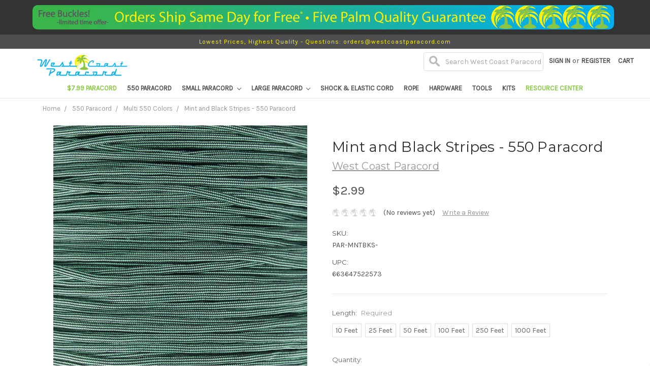

--- FILE ---
content_type: text/html; charset=utf-8
request_url: https://www.google.com/recaptcha/api2/anchor?ar=1&k=6LcjX0sbAAAAACp92-MNpx66FT4pbIWh-FTDmkkz&co=aHR0cHM6Ly93d3cud2VzdGNvYXN0cGFyYWNvcmQuY29tOjQ0Mw..&hl=en&v=PoyoqOPhxBO7pBk68S4YbpHZ&size=normal&anchor-ms=20000&execute-ms=30000&cb=csbxhpk5t2a1
body_size: 49602
content:
<!DOCTYPE HTML><html dir="ltr" lang="en"><head><meta http-equiv="Content-Type" content="text/html; charset=UTF-8">
<meta http-equiv="X-UA-Compatible" content="IE=edge">
<title>reCAPTCHA</title>
<style type="text/css">
/* cyrillic-ext */
@font-face {
  font-family: 'Roboto';
  font-style: normal;
  font-weight: 400;
  font-stretch: 100%;
  src: url(//fonts.gstatic.com/s/roboto/v48/KFO7CnqEu92Fr1ME7kSn66aGLdTylUAMa3GUBHMdazTgWw.woff2) format('woff2');
  unicode-range: U+0460-052F, U+1C80-1C8A, U+20B4, U+2DE0-2DFF, U+A640-A69F, U+FE2E-FE2F;
}
/* cyrillic */
@font-face {
  font-family: 'Roboto';
  font-style: normal;
  font-weight: 400;
  font-stretch: 100%;
  src: url(//fonts.gstatic.com/s/roboto/v48/KFO7CnqEu92Fr1ME7kSn66aGLdTylUAMa3iUBHMdazTgWw.woff2) format('woff2');
  unicode-range: U+0301, U+0400-045F, U+0490-0491, U+04B0-04B1, U+2116;
}
/* greek-ext */
@font-face {
  font-family: 'Roboto';
  font-style: normal;
  font-weight: 400;
  font-stretch: 100%;
  src: url(//fonts.gstatic.com/s/roboto/v48/KFO7CnqEu92Fr1ME7kSn66aGLdTylUAMa3CUBHMdazTgWw.woff2) format('woff2');
  unicode-range: U+1F00-1FFF;
}
/* greek */
@font-face {
  font-family: 'Roboto';
  font-style: normal;
  font-weight: 400;
  font-stretch: 100%;
  src: url(//fonts.gstatic.com/s/roboto/v48/KFO7CnqEu92Fr1ME7kSn66aGLdTylUAMa3-UBHMdazTgWw.woff2) format('woff2');
  unicode-range: U+0370-0377, U+037A-037F, U+0384-038A, U+038C, U+038E-03A1, U+03A3-03FF;
}
/* math */
@font-face {
  font-family: 'Roboto';
  font-style: normal;
  font-weight: 400;
  font-stretch: 100%;
  src: url(//fonts.gstatic.com/s/roboto/v48/KFO7CnqEu92Fr1ME7kSn66aGLdTylUAMawCUBHMdazTgWw.woff2) format('woff2');
  unicode-range: U+0302-0303, U+0305, U+0307-0308, U+0310, U+0312, U+0315, U+031A, U+0326-0327, U+032C, U+032F-0330, U+0332-0333, U+0338, U+033A, U+0346, U+034D, U+0391-03A1, U+03A3-03A9, U+03B1-03C9, U+03D1, U+03D5-03D6, U+03F0-03F1, U+03F4-03F5, U+2016-2017, U+2034-2038, U+203C, U+2040, U+2043, U+2047, U+2050, U+2057, U+205F, U+2070-2071, U+2074-208E, U+2090-209C, U+20D0-20DC, U+20E1, U+20E5-20EF, U+2100-2112, U+2114-2115, U+2117-2121, U+2123-214F, U+2190, U+2192, U+2194-21AE, U+21B0-21E5, U+21F1-21F2, U+21F4-2211, U+2213-2214, U+2216-22FF, U+2308-230B, U+2310, U+2319, U+231C-2321, U+2336-237A, U+237C, U+2395, U+239B-23B7, U+23D0, U+23DC-23E1, U+2474-2475, U+25AF, U+25B3, U+25B7, U+25BD, U+25C1, U+25CA, U+25CC, U+25FB, U+266D-266F, U+27C0-27FF, U+2900-2AFF, U+2B0E-2B11, U+2B30-2B4C, U+2BFE, U+3030, U+FF5B, U+FF5D, U+1D400-1D7FF, U+1EE00-1EEFF;
}
/* symbols */
@font-face {
  font-family: 'Roboto';
  font-style: normal;
  font-weight: 400;
  font-stretch: 100%;
  src: url(//fonts.gstatic.com/s/roboto/v48/KFO7CnqEu92Fr1ME7kSn66aGLdTylUAMaxKUBHMdazTgWw.woff2) format('woff2');
  unicode-range: U+0001-000C, U+000E-001F, U+007F-009F, U+20DD-20E0, U+20E2-20E4, U+2150-218F, U+2190, U+2192, U+2194-2199, U+21AF, U+21E6-21F0, U+21F3, U+2218-2219, U+2299, U+22C4-22C6, U+2300-243F, U+2440-244A, U+2460-24FF, U+25A0-27BF, U+2800-28FF, U+2921-2922, U+2981, U+29BF, U+29EB, U+2B00-2BFF, U+4DC0-4DFF, U+FFF9-FFFB, U+10140-1018E, U+10190-1019C, U+101A0, U+101D0-101FD, U+102E0-102FB, U+10E60-10E7E, U+1D2C0-1D2D3, U+1D2E0-1D37F, U+1F000-1F0FF, U+1F100-1F1AD, U+1F1E6-1F1FF, U+1F30D-1F30F, U+1F315, U+1F31C, U+1F31E, U+1F320-1F32C, U+1F336, U+1F378, U+1F37D, U+1F382, U+1F393-1F39F, U+1F3A7-1F3A8, U+1F3AC-1F3AF, U+1F3C2, U+1F3C4-1F3C6, U+1F3CA-1F3CE, U+1F3D4-1F3E0, U+1F3ED, U+1F3F1-1F3F3, U+1F3F5-1F3F7, U+1F408, U+1F415, U+1F41F, U+1F426, U+1F43F, U+1F441-1F442, U+1F444, U+1F446-1F449, U+1F44C-1F44E, U+1F453, U+1F46A, U+1F47D, U+1F4A3, U+1F4B0, U+1F4B3, U+1F4B9, U+1F4BB, U+1F4BF, U+1F4C8-1F4CB, U+1F4D6, U+1F4DA, U+1F4DF, U+1F4E3-1F4E6, U+1F4EA-1F4ED, U+1F4F7, U+1F4F9-1F4FB, U+1F4FD-1F4FE, U+1F503, U+1F507-1F50B, U+1F50D, U+1F512-1F513, U+1F53E-1F54A, U+1F54F-1F5FA, U+1F610, U+1F650-1F67F, U+1F687, U+1F68D, U+1F691, U+1F694, U+1F698, U+1F6AD, U+1F6B2, U+1F6B9-1F6BA, U+1F6BC, U+1F6C6-1F6CF, U+1F6D3-1F6D7, U+1F6E0-1F6EA, U+1F6F0-1F6F3, U+1F6F7-1F6FC, U+1F700-1F7FF, U+1F800-1F80B, U+1F810-1F847, U+1F850-1F859, U+1F860-1F887, U+1F890-1F8AD, U+1F8B0-1F8BB, U+1F8C0-1F8C1, U+1F900-1F90B, U+1F93B, U+1F946, U+1F984, U+1F996, U+1F9E9, U+1FA00-1FA6F, U+1FA70-1FA7C, U+1FA80-1FA89, U+1FA8F-1FAC6, U+1FACE-1FADC, U+1FADF-1FAE9, U+1FAF0-1FAF8, U+1FB00-1FBFF;
}
/* vietnamese */
@font-face {
  font-family: 'Roboto';
  font-style: normal;
  font-weight: 400;
  font-stretch: 100%;
  src: url(//fonts.gstatic.com/s/roboto/v48/KFO7CnqEu92Fr1ME7kSn66aGLdTylUAMa3OUBHMdazTgWw.woff2) format('woff2');
  unicode-range: U+0102-0103, U+0110-0111, U+0128-0129, U+0168-0169, U+01A0-01A1, U+01AF-01B0, U+0300-0301, U+0303-0304, U+0308-0309, U+0323, U+0329, U+1EA0-1EF9, U+20AB;
}
/* latin-ext */
@font-face {
  font-family: 'Roboto';
  font-style: normal;
  font-weight: 400;
  font-stretch: 100%;
  src: url(//fonts.gstatic.com/s/roboto/v48/KFO7CnqEu92Fr1ME7kSn66aGLdTylUAMa3KUBHMdazTgWw.woff2) format('woff2');
  unicode-range: U+0100-02BA, U+02BD-02C5, U+02C7-02CC, U+02CE-02D7, U+02DD-02FF, U+0304, U+0308, U+0329, U+1D00-1DBF, U+1E00-1E9F, U+1EF2-1EFF, U+2020, U+20A0-20AB, U+20AD-20C0, U+2113, U+2C60-2C7F, U+A720-A7FF;
}
/* latin */
@font-face {
  font-family: 'Roboto';
  font-style: normal;
  font-weight: 400;
  font-stretch: 100%;
  src: url(//fonts.gstatic.com/s/roboto/v48/KFO7CnqEu92Fr1ME7kSn66aGLdTylUAMa3yUBHMdazQ.woff2) format('woff2');
  unicode-range: U+0000-00FF, U+0131, U+0152-0153, U+02BB-02BC, U+02C6, U+02DA, U+02DC, U+0304, U+0308, U+0329, U+2000-206F, U+20AC, U+2122, U+2191, U+2193, U+2212, U+2215, U+FEFF, U+FFFD;
}
/* cyrillic-ext */
@font-face {
  font-family: 'Roboto';
  font-style: normal;
  font-weight: 500;
  font-stretch: 100%;
  src: url(//fonts.gstatic.com/s/roboto/v48/KFO7CnqEu92Fr1ME7kSn66aGLdTylUAMa3GUBHMdazTgWw.woff2) format('woff2');
  unicode-range: U+0460-052F, U+1C80-1C8A, U+20B4, U+2DE0-2DFF, U+A640-A69F, U+FE2E-FE2F;
}
/* cyrillic */
@font-face {
  font-family: 'Roboto';
  font-style: normal;
  font-weight: 500;
  font-stretch: 100%;
  src: url(//fonts.gstatic.com/s/roboto/v48/KFO7CnqEu92Fr1ME7kSn66aGLdTylUAMa3iUBHMdazTgWw.woff2) format('woff2');
  unicode-range: U+0301, U+0400-045F, U+0490-0491, U+04B0-04B1, U+2116;
}
/* greek-ext */
@font-face {
  font-family: 'Roboto';
  font-style: normal;
  font-weight: 500;
  font-stretch: 100%;
  src: url(//fonts.gstatic.com/s/roboto/v48/KFO7CnqEu92Fr1ME7kSn66aGLdTylUAMa3CUBHMdazTgWw.woff2) format('woff2');
  unicode-range: U+1F00-1FFF;
}
/* greek */
@font-face {
  font-family: 'Roboto';
  font-style: normal;
  font-weight: 500;
  font-stretch: 100%;
  src: url(//fonts.gstatic.com/s/roboto/v48/KFO7CnqEu92Fr1ME7kSn66aGLdTylUAMa3-UBHMdazTgWw.woff2) format('woff2');
  unicode-range: U+0370-0377, U+037A-037F, U+0384-038A, U+038C, U+038E-03A1, U+03A3-03FF;
}
/* math */
@font-face {
  font-family: 'Roboto';
  font-style: normal;
  font-weight: 500;
  font-stretch: 100%;
  src: url(//fonts.gstatic.com/s/roboto/v48/KFO7CnqEu92Fr1ME7kSn66aGLdTylUAMawCUBHMdazTgWw.woff2) format('woff2');
  unicode-range: U+0302-0303, U+0305, U+0307-0308, U+0310, U+0312, U+0315, U+031A, U+0326-0327, U+032C, U+032F-0330, U+0332-0333, U+0338, U+033A, U+0346, U+034D, U+0391-03A1, U+03A3-03A9, U+03B1-03C9, U+03D1, U+03D5-03D6, U+03F0-03F1, U+03F4-03F5, U+2016-2017, U+2034-2038, U+203C, U+2040, U+2043, U+2047, U+2050, U+2057, U+205F, U+2070-2071, U+2074-208E, U+2090-209C, U+20D0-20DC, U+20E1, U+20E5-20EF, U+2100-2112, U+2114-2115, U+2117-2121, U+2123-214F, U+2190, U+2192, U+2194-21AE, U+21B0-21E5, U+21F1-21F2, U+21F4-2211, U+2213-2214, U+2216-22FF, U+2308-230B, U+2310, U+2319, U+231C-2321, U+2336-237A, U+237C, U+2395, U+239B-23B7, U+23D0, U+23DC-23E1, U+2474-2475, U+25AF, U+25B3, U+25B7, U+25BD, U+25C1, U+25CA, U+25CC, U+25FB, U+266D-266F, U+27C0-27FF, U+2900-2AFF, U+2B0E-2B11, U+2B30-2B4C, U+2BFE, U+3030, U+FF5B, U+FF5D, U+1D400-1D7FF, U+1EE00-1EEFF;
}
/* symbols */
@font-face {
  font-family: 'Roboto';
  font-style: normal;
  font-weight: 500;
  font-stretch: 100%;
  src: url(//fonts.gstatic.com/s/roboto/v48/KFO7CnqEu92Fr1ME7kSn66aGLdTylUAMaxKUBHMdazTgWw.woff2) format('woff2');
  unicode-range: U+0001-000C, U+000E-001F, U+007F-009F, U+20DD-20E0, U+20E2-20E4, U+2150-218F, U+2190, U+2192, U+2194-2199, U+21AF, U+21E6-21F0, U+21F3, U+2218-2219, U+2299, U+22C4-22C6, U+2300-243F, U+2440-244A, U+2460-24FF, U+25A0-27BF, U+2800-28FF, U+2921-2922, U+2981, U+29BF, U+29EB, U+2B00-2BFF, U+4DC0-4DFF, U+FFF9-FFFB, U+10140-1018E, U+10190-1019C, U+101A0, U+101D0-101FD, U+102E0-102FB, U+10E60-10E7E, U+1D2C0-1D2D3, U+1D2E0-1D37F, U+1F000-1F0FF, U+1F100-1F1AD, U+1F1E6-1F1FF, U+1F30D-1F30F, U+1F315, U+1F31C, U+1F31E, U+1F320-1F32C, U+1F336, U+1F378, U+1F37D, U+1F382, U+1F393-1F39F, U+1F3A7-1F3A8, U+1F3AC-1F3AF, U+1F3C2, U+1F3C4-1F3C6, U+1F3CA-1F3CE, U+1F3D4-1F3E0, U+1F3ED, U+1F3F1-1F3F3, U+1F3F5-1F3F7, U+1F408, U+1F415, U+1F41F, U+1F426, U+1F43F, U+1F441-1F442, U+1F444, U+1F446-1F449, U+1F44C-1F44E, U+1F453, U+1F46A, U+1F47D, U+1F4A3, U+1F4B0, U+1F4B3, U+1F4B9, U+1F4BB, U+1F4BF, U+1F4C8-1F4CB, U+1F4D6, U+1F4DA, U+1F4DF, U+1F4E3-1F4E6, U+1F4EA-1F4ED, U+1F4F7, U+1F4F9-1F4FB, U+1F4FD-1F4FE, U+1F503, U+1F507-1F50B, U+1F50D, U+1F512-1F513, U+1F53E-1F54A, U+1F54F-1F5FA, U+1F610, U+1F650-1F67F, U+1F687, U+1F68D, U+1F691, U+1F694, U+1F698, U+1F6AD, U+1F6B2, U+1F6B9-1F6BA, U+1F6BC, U+1F6C6-1F6CF, U+1F6D3-1F6D7, U+1F6E0-1F6EA, U+1F6F0-1F6F3, U+1F6F7-1F6FC, U+1F700-1F7FF, U+1F800-1F80B, U+1F810-1F847, U+1F850-1F859, U+1F860-1F887, U+1F890-1F8AD, U+1F8B0-1F8BB, U+1F8C0-1F8C1, U+1F900-1F90B, U+1F93B, U+1F946, U+1F984, U+1F996, U+1F9E9, U+1FA00-1FA6F, U+1FA70-1FA7C, U+1FA80-1FA89, U+1FA8F-1FAC6, U+1FACE-1FADC, U+1FADF-1FAE9, U+1FAF0-1FAF8, U+1FB00-1FBFF;
}
/* vietnamese */
@font-face {
  font-family: 'Roboto';
  font-style: normal;
  font-weight: 500;
  font-stretch: 100%;
  src: url(//fonts.gstatic.com/s/roboto/v48/KFO7CnqEu92Fr1ME7kSn66aGLdTylUAMa3OUBHMdazTgWw.woff2) format('woff2');
  unicode-range: U+0102-0103, U+0110-0111, U+0128-0129, U+0168-0169, U+01A0-01A1, U+01AF-01B0, U+0300-0301, U+0303-0304, U+0308-0309, U+0323, U+0329, U+1EA0-1EF9, U+20AB;
}
/* latin-ext */
@font-face {
  font-family: 'Roboto';
  font-style: normal;
  font-weight: 500;
  font-stretch: 100%;
  src: url(//fonts.gstatic.com/s/roboto/v48/KFO7CnqEu92Fr1ME7kSn66aGLdTylUAMa3KUBHMdazTgWw.woff2) format('woff2');
  unicode-range: U+0100-02BA, U+02BD-02C5, U+02C7-02CC, U+02CE-02D7, U+02DD-02FF, U+0304, U+0308, U+0329, U+1D00-1DBF, U+1E00-1E9F, U+1EF2-1EFF, U+2020, U+20A0-20AB, U+20AD-20C0, U+2113, U+2C60-2C7F, U+A720-A7FF;
}
/* latin */
@font-face {
  font-family: 'Roboto';
  font-style: normal;
  font-weight: 500;
  font-stretch: 100%;
  src: url(//fonts.gstatic.com/s/roboto/v48/KFO7CnqEu92Fr1ME7kSn66aGLdTylUAMa3yUBHMdazQ.woff2) format('woff2');
  unicode-range: U+0000-00FF, U+0131, U+0152-0153, U+02BB-02BC, U+02C6, U+02DA, U+02DC, U+0304, U+0308, U+0329, U+2000-206F, U+20AC, U+2122, U+2191, U+2193, U+2212, U+2215, U+FEFF, U+FFFD;
}
/* cyrillic-ext */
@font-face {
  font-family: 'Roboto';
  font-style: normal;
  font-weight: 900;
  font-stretch: 100%;
  src: url(//fonts.gstatic.com/s/roboto/v48/KFO7CnqEu92Fr1ME7kSn66aGLdTylUAMa3GUBHMdazTgWw.woff2) format('woff2');
  unicode-range: U+0460-052F, U+1C80-1C8A, U+20B4, U+2DE0-2DFF, U+A640-A69F, U+FE2E-FE2F;
}
/* cyrillic */
@font-face {
  font-family: 'Roboto';
  font-style: normal;
  font-weight: 900;
  font-stretch: 100%;
  src: url(//fonts.gstatic.com/s/roboto/v48/KFO7CnqEu92Fr1ME7kSn66aGLdTylUAMa3iUBHMdazTgWw.woff2) format('woff2');
  unicode-range: U+0301, U+0400-045F, U+0490-0491, U+04B0-04B1, U+2116;
}
/* greek-ext */
@font-face {
  font-family: 'Roboto';
  font-style: normal;
  font-weight: 900;
  font-stretch: 100%;
  src: url(//fonts.gstatic.com/s/roboto/v48/KFO7CnqEu92Fr1ME7kSn66aGLdTylUAMa3CUBHMdazTgWw.woff2) format('woff2');
  unicode-range: U+1F00-1FFF;
}
/* greek */
@font-face {
  font-family: 'Roboto';
  font-style: normal;
  font-weight: 900;
  font-stretch: 100%;
  src: url(//fonts.gstatic.com/s/roboto/v48/KFO7CnqEu92Fr1ME7kSn66aGLdTylUAMa3-UBHMdazTgWw.woff2) format('woff2');
  unicode-range: U+0370-0377, U+037A-037F, U+0384-038A, U+038C, U+038E-03A1, U+03A3-03FF;
}
/* math */
@font-face {
  font-family: 'Roboto';
  font-style: normal;
  font-weight: 900;
  font-stretch: 100%;
  src: url(//fonts.gstatic.com/s/roboto/v48/KFO7CnqEu92Fr1ME7kSn66aGLdTylUAMawCUBHMdazTgWw.woff2) format('woff2');
  unicode-range: U+0302-0303, U+0305, U+0307-0308, U+0310, U+0312, U+0315, U+031A, U+0326-0327, U+032C, U+032F-0330, U+0332-0333, U+0338, U+033A, U+0346, U+034D, U+0391-03A1, U+03A3-03A9, U+03B1-03C9, U+03D1, U+03D5-03D6, U+03F0-03F1, U+03F4-03F5, U+2016-2017, U+2034-2038, U+203C, U+2040, U+2043, U+2047, U+2050, U+2057, U+205F, U+2070-2071, U+2074-208E, U+2090-209C, U+20D0-20DC, U+20E1, U+20E5-20EF, U+2100-2112, U+2114-2115, U+2117-2121, U+2123-214F, U+2190, U+2192, U+2194-21AE, U+21B0-21E5, U+21F1-21F2, U+21F4-2211, U+2213-2214, U+2216-22FF, U+2308-230B, U+2310, U+2319, U+231C-2321, U+2336-237A, U+237C, U+2395, U+239B-23B7, U+23D0, U+23DC-23E1, U+2474-2475, U+25AF, U+25B3, U+25B7, U+25BD, U+25C1, U+25CA, U+25CC, U+25FB, U+266D-266F, U+27C0-27FF, U+2900-2AFF, U+2B0E-2B11, U+2B30-2B4C, U+2BFE, U+3030, U+FF5B, U+FF5D, U+1D400-1D7FF, U+1EE00-1EEFF;
}
/* symbols */
@font-face {
  font-family: 'Roboto';
  font-style: normal;
  font-weight: 900;
  font-stretch: 100%;
  src: url(//fonts.gstatic.com/s/roboto/v48/KFO7CnqEu92Fr1ME7kSn66aGLdTylUAMaxKUBHMdazTgWw.woff2) format('woff2');
  unicode-range: U+0001-000C, U+000E-001F, U+007F-009F, U+20DD-20E0, U+20E2-20E4, U+2150-218F, U+2190, U+2192, U+2194-2199, U+21AF, U+21E6-21F0, U+21F3, U+2218-2219, U+2299, U+22C4-22C6, U+2300-243F, U+2440-244A, U+2460-24FF, U+25A0-27BF, U+2800-28FF, U+2921-2922, U+2981, U+29BF, U+29EB, U+2B00-2BFF, U+4DC0-4DFF, U+FFF9-FFFB, U+10140-1018E, U+10190-1019C, U+101A0, U+101D0-101FD, U+102E0-102FB, U+10E60-10E7E, U+1D2C0-1D2D3, U+1D2E0-1D37F, U+1F000-1F0FF, U+1F100-1F1AD, U+1F1E6-1F1FF, U+1F30D-1F30F, U+1F315, U+1F31C, U+1F31E, U+1F320-1F32C, U+1F336, U+1F378, U+1F37D, U+1F382, U+1F393-1F39F, U+1F3A7-1F3A8, U+1F3AC-1F3AF, U+1F3C2, U+1F3C4-1F3C6, U+1F3CA-1F3CE, U+1F3D4-1F3E0, U+1F3ED, U+1F3F1-1F3F3, U+1F3F5-1F3F7, U+1F408, U+1F415, U+1F41F, U+1F426, U+1F43F, U+1F441-1F442, U+1F444, U+1F446-1F449, U+1F44C-1F44E, U+1F453, U+1F46A, U+1F47D, U+1F4A3, U+1F4B0, U+1F4B3, U+1F4B9, U+1F4BB, U+1F4BF, U+1F4C8-1F4CB, U+1F4D6, U+1F4DA, U+1F4DF, U+1F4E3-1F4E6, U+1F4EA-1F4ED, U+1F4F7, U+1F4F9-1F4FB, U+1F4FD-1F4FE, U+1F503, U+1F507-1F50B, U+1F50D, U+1F512-1F513, U+1F53E-1F54A, U+1F54F-1F5FA, U+1F610, U+1F650-1F67F, U+1F687, U+1F68D, U+1F691, U+1F694, U+1F698, U+1F6AD, U+1F6B2, U+1F6B9-1F6BA, U+1F6BC, U+1F6C6-1F6CF, U+1F6D3-1F6D7, U+1F6E0-1F6EA, U+1F6F0-1F6F3, U+1F6F7-1F6FC, U+1F700-1F7FF, U+1F800-1F80B, U+1F810-1F847, U+1F850-1F859, U+1F860-1F887, U+1F890-1F8AD, U+1F8B0-1F8BB, U+1F8C0-1F8C1, U+1F900-1F90B, U+1F93B, U+1F946, U+1F984, U+1F996, U+1F9E9, U+1FA00-1FA6F, U+1FA70-1FA7C, U+1FA80-1FA89, U+1FA8F-1FAC6, U+1FACE-1FADC, U+1FADF-1FAE9, U+1FAF0-1FAF8, U+1FB00-1FBFF;
}
/* vietnamese */
@font-face {
  font-family: 'Roboto';
  font-style: normal;
  font-weight: 900;
  font-stretch: 100%;
  src: url(//fonts.gstatic.com/s/roboto/v48/KFO7CnqEu92Fr1ME7kSn66aGLdTylUAMa3OUBHMdazTgWw.woff2) format('woff2');
  unicode-range: U+0102-0103, U+0110-0111, U+0128-0129, U+0168-0169, U+01A0-01A1, U+01AF-01B0, U+0300-0301, U+0303-0304, U+0308-0309, U+0323, U+0329, U+1EA0-1EF9, U+20AB;
}
/* latin-ext */
@font-face {
  font-family: 'Roboto';
  font-style: normal;
  font-weight: 900;
  font-stretch: 100%;
  src: url(//fonts.gstatic.com/s/roboto/v48/KFO7CnqEu92Fr1ME7kSn66aGLdTylUAMa3KUBHMdazTgWw.woff2) format('woff2');
  unicode-range: U+0100-02BA, U+02BD-02C5, U+02C7-02CC, U+02CE-02D7, U+02DD-02FF, U+0304, U+0308, U+0329, U+1D00-1DBF, U+1E00-1E9F, U+1EF2-1EFF, U+2020, U+20A0-20AB, U+20AD-20C0, U+2113, U+2C60-2C7F, U+A720-A7FF;
}
/* latin */
@font-face {
  font-family: 'Roboto';
  font-style: normal;
  font-weight: 900;
  font-stretch: 100%;
  src: url(//fonts.gstatic.com/s/roboto/v48/KFO7CnqEu92Fr1ME7kSn66aGLdTylUAMa3yUBHMdazQ.woff2) format('woff2');
  unicode-range: U+0000-00FF, U+0131, U+0152-0153, U+02BB-02BC, U+02C6, U+02DA, U+02DC, U+0304, U+0308, U+0329, U+2000-206F, U+20AC, U+2122, U+2191, U+2193, U+2212, U+2215, U+FEFF, U+FFFD;
}

</style>
<link rel="stylesheet" type="text/css" href="https://www.gstatic.com/recaptcha/releases/PoyoqOPhxBO7pBk68S4YbpHZ/styles__ltr.css">
<script nonce="m6WJngw0xWdwzmK8l3ak3w" type="text/javascript">window['__recaptcha_api'] = 'https://www.google.com/recaptcha/api2/';</script>
<script type="text/javascript" src="https://www.gstatic.com/recaptcha/releases/PoyoqOPhxBO7pBk68S4YbpHZ/recaptcha__en.js" nonce="m6WJngw0xWdwzmK8l3ak3w">
      
    </script></head>
<body><div id="rc-anchor-alert" class="rc-anchor-alert"></div>
<input type="hidden" id="recaptcha-token" value="[base64]">
<script type="text/javascript" nonce="m6WJngw0xWdwzmK8l3ak3w">
      recaptcha.anchor.Main.init("[\x22ainput\x22,[\x22bgdata\x22,\x22\x22,\[base64]/[base64]/[base64]/KE4oMTI0LHYsdi5HKSxMWihsLHYpKTpOKDEyNCx2LGwpLFYpLHYpLFQpKSxGKDE3MSx2KX0scjc9ZnVuY3Rpb24obCl7cmV0dXJuIGx9LEM9ZnVuY3Rpb24obCxWLHYpe04odixsLFYpLFZbYWtdPTI3OTZ9LG49ZnVuY3Rpb24obCxWKXtWLlg9KChWLlg/[base64]/[base64]/[base64]/[base64]/[base64]/[base64]/[base64]/[base64]/[base64]/[base64]/[base64]\\u003d\x22,\[base64]\\u003d\x22,\x22wrHDmUQ0w48UBMK5S14KH8ORw5Q0wrlofg9AJMOxw487YsKJYsKBXMOMeC3ChcOjw7F0w47DusOBw6HDl8OeVC7DucKNNsOwH8KRHXPDvjPDrMOsw77Cs8Orw4tcwprDpMOTw5TClsO/UnJ4CcK7wqNaw5XCj0JqZmnDv00XRMObw5bDqMOWw6o3RMKQMsOMcMKWw53CmhhAFMOMw5XDvH7DncOTTio+wr3DoSsVA8OiX1DCr8Kzw6ArwpJFwr3DhgFDw6HDv8O3w7TDm3hywp/DhsOlGGhNwq3CoMKaa8KgwpBZQk5nw5EIwoTDi3skwqPCmiN5UCLDuyXClzvDj8KwBsOswpcSdzjChS7Dsh/CiCPDp0U2wpJbwr5Fw7/CtD7DmjTCncOkb3jCtmvDucKNMcKcNj1EC27Du10uwoXChMKAw7rCnsOEwoDDtTfCiUbDkn7DtgPDksKAZ8KMwoomwrtdaW9Iwq7Clm9Ow5wyCmdyw5JhNMKbDATCmWpQwq0VXsKhJ8KIwroBw6/[base64]/DicOsw4DDvQdgacO3TyzDlcOfw6c0w7zDtMOQFMKYaSrDnRHCllpXw73Ch8Kmw4RVO1EkIsONEULCqcOywoHDkmRndMOiUCzDuXNbw6/CvMKacRDDrkpFw4LCmgXChCRwCVHChjctBw89M8KUw6XDuifDi8KeeGQYwqpqwprCp0UgJMKdNjnDkDUVw43CmkkUe8OYw4HCkQdNbjvCkcKMSDkvRhnCsEJqwrlbw6EeYlV1w7A5LMOnc8K/NxomEFV2w7bDosKlRFLDuCgkWTTCrVxIX8KsBMKZw5BkYFp2w4A5w5HCnTLCm8K5wrB0S03DnMKMWXDCnQ0Gw4toHDNSFip9woTDm8OVw4DChMKKw6rDrXHChFJvIcOkwpNSW8KPPk3Cr3t9wrrCtsKPwovDlsOOw6zDgAzCvx/DucO4wrE3wqzCkMOfTGp5bsKew47Dh0jDiTbCqzHDqMKdFyltJWsBRGdqw5cBw619wpzCr8OqwqF4w5rDu2zCqWPDnx4MC8KMAhBpDcKlE8Kzw5HCqMK+a3V0w6fDi8K+wr5nwrTDjsKKQVrDjsKzdFjDjEIHwosgaMKIS25sw7YcwqcGw6HDkW/[base64]/Dp8KjOB/Dvl8rw5tXN2Zaw7BGw6LDjcKIJ8KDfwoDUMKfwrU0RQNmRG3DosKZw7kmw7jDuDDDnyczW0JUwp5uwpXDqsORwqkXwrLClUXCk8KoA8ONw4/Du8OBdD7Dvz7DjMOPwpdwfy0GwpIWwpZHw6nCp2bDnQQBHMOzaQtRwrPDnhnCpMOLccKPAMOVKcKhw4nCq8K+w71BP21tw6rDosOqw4XDjMKfw5RzecK+RMKCw6hgwrjCgkzCmcKgwpzDnGDDjg5KaAnCqsKww4wjwpHDiEXCgsOOccK0FcK2w4TCtcOjw5tbwpfCvC/CvcKqw77Ck0vCpsOoN8OAIMOKdQrCjMK/bMKuGk1YwqFiw4DDgl/DtcOpw6BSwpIMXW9aw57DpcOqw4fDocO3wpPDtsKtw7YdwqxFJcKCYMOYw6zDtsKbw5/Di8KWwqcxw7rDjwtPYz4nYsK1w6ARwp7Dr2vDlhjCuMOswoDDn0nCl8Opwr4Lw53DvGHCt2Adw40OO8OhIcOGeUXDgcO9woo8AMOWShtrMcOHwrJcwojDigHDm8K/[base64]/CoUrDmcKLOHtJw6PDikdWwpdOAwDDkQhBwpHDjiDCv3ovTHhgw4rCoHlCSMOcwqwqwr/Dgxspw4jCqShARsOjU8K1GcOYN8OxQmjDlwdYw7nClx7DggNWacK6w70ywr/DgcO8SMOUKFzDv8OGf8OWaMKIw4PDqMKxBBhVY8OXw6bCmUbCuVcgwrYrQsKUwpPCisOFOTQsXMO3w5/DnEo8UsKLw6TCj2DDmsOPw7hEUEZuwobDlVzCksODw5Y3wqLDg8KQwq/[base64]/CksOEwpvDm8Onw4jDm28eC8OlIS/DswA0w4HCsW1Ow7NfPVDCiTDCnXDClMOudcOfV8OlXsOiY0RTGmsuwrViGMKww6bCpncxw5Qdw7zDq8KSYsKCw5p8w5nDpjnCvxc2Dy/Dr0XCkjAxwqpuw4N+cU/CpsORw73CiMKUw6kPw5vDuMOew693wrYCfcOHJ8OnNcK4acOzwr7DuMOCw5LDlcKxBVt5CAZlw7jDisKPFnLCpWZ6TcOYGsO/w6DCj8K3HMOtdsKcwqTDlMO4wonDsMObBSkMw78TwrFAFMO4KcK/UcOMw4IbacKzDxTCunnDqMO7wpIJUkHChBPDpcKEQ8KeVsO6TsObw6RAGcK3RBgBbxXDgE/[base64]/[base64]/DgcONwo9Ew67DuUszGzxAw6DDmk/[base64]/CnQHDo8K8wrzCvyHDucO0wqLCr8Kdw50Aw7fCulATd30VwrxmfMO9P8OiLsKUwo5VDXLCh3XCr1DDgMK1BBzDjsKAwpDDtDpcw5zDrMOsMnLDh3BiQ8OUbTzDn0s0GlRfDsOXIUM/S0jDi0LDiknDosK9wqfDt8OlQ8OwHF3DlMKHa2N9GsOJw7Z0BxrDq1lRA8K/w7XCpsOvYsKSwqbCjH/DnMOEw64Iwq/DhQHDg8O7w6hpwrVLwq/DlMKwO8Kow6p7wo/DsErDtABEw6nDkx/ClBHDoMOSKMOyMcKvKD4+wpJhwog0wojDnBVddy4EwrhnBMK9JHwqwprCuyQgEDXCrMOCRsOZwrdhw5rCqcOqa8Odw6DDr8K6WBfCncKuPMOpwqnDuF8RwrFww7rCs8KqTHFUwp7Do2dTw6jDl0bDnnsjbivCu8OIw4nCmQ9/w67DgcK/Ek9lw6zDiyJ2w67CgQ5bw7fCt8KVM8OBw4lPw5V0csO1PyTDj8KjRMOpey/Dul5xD21uYFDDnmg6EWnCscOQA0gfw6BqwpEwKVQcHMKywrTChB3CtcOPPS3CscKgdUZNwpoVwrZUFMOtXsOwwrcaw5rClsOjw5YJwqFLwrUWOg/DqjbCksKKO1VzwqHDsyvCvMODw48zMsOowpfCrzt6J8KSG1DCu8OXWcO7w5Ifw5Fxw69zw6sEEsODZwsPwrVIw7nCtsKTSn1vw5vCkEJFJ8K/[base64]/DlMKzQA7DrEVmB2/DscKfQ3YYZgXDncOsVw9VRsO+w7gWE8OFw6vCvUzDm1NcwqV8J19vw4sde1DDoWLCoQ3DocOWw4rCjy40PlfCr2YswpLCnsKeU39aAm3DpRUOf8KxwpXCi1/ChybClsK5wpLDkSzCvG/CscOEwqLCpsKYZcOzw7h2Ak0udXbCrnzCq2tBw6/DhMOIfSg9CsOGwqfCk2/[base64]/w4HChcOzMcKOwod6w59fShwdQcO/BsKuwr1bwr0/[base64]/ScORw6bCqMKodyPCvsKCwpxMw7jDu8KlSCgzVsK1wovDnsOgwoc4NX9fOA9+wqfCjsKnw7vDhMKxVMKmJcOlwprDicOja2lGwqk7w7lgD3RWw7nCgxnCoBEIVcOAw50MHmouwrTCkMKDGkbDjVZXdwdWE8K6asKAw7jDkMOXw7RDAcOuwoDCkcOhwo4CdBk/HMOow7hrZ8OxHSvCvQDDnHkoKsKlw6bDmg0RaVRbwr/DtEZTw63DhF1ucSQnccO5VS8GwrfCkUbDkcO9ecK/w47Ch0pNwr8+JnYwSSHCpcOhwoxLwrHDi8OnHFVNaMKeaAbDjl/DscKLRG1QEWXCoMKqJDkvXiRLw5cBw7rDmx3DssOHIsKlVxbDt8OlbnPDqcKZAB4Ww7LCsUHDrMOMw4/DncKkwoc0w7HClsO8eAXCgk3DkWQlwpo6woXDgTxkw47CohfCpxpaw6LDmDkFG8KLw4/CjQrDjzgGwpoRw5LCrsKcw6dZCH58PcOoL8KpM8OZwoRZw7vCmMKHw5QDAV5NTMKaFCBUGm4Ww4PDjGnDrGRpaQ9lwpDCoxQEw6XCt2xTwrvDhSbDrMK+f8K/HWAkwqLCjcKfwojDjcOpw5LDjcOiwoHCgsK8wpTDlGrCklEMw6hCwqXDkU3DusKOEnUzZD8Qw5E3EnZlwo0RBsOJG21MSTTDnsOCw6TCocOtwrx0w5Ahw597cB/ClmTDqcOacDxRw5lLdcO9KcKawpZjM8KtwoYow4AhOEktwrASw5AgcMOLLnvCkQPCpwt+w4/Dt8K1wrbChMKEw6/DnAjCu3jDgsKSTcOOw4PCmMK8NcKGw4DCr1BlwqUfHsKfw7Exw6xdwpLCksOgKcOuwpo3wo0jSXbDtsOdwqPCjQcYwp/ChMKZEMOnw5VgwovDnVrDi8KGw6TCnMKaNA/DohzDs8Onw4w2worDksKvwrxsw7c0KlXCukDDlnvCj8OLfsKFw7I1dzjDksOAwrh9PxHDksKow7vDgmDCs8Oew5bCk8KZXDl+bMKwVD7Cs8Kcw60EO8K4w5JtwpkYw77DsMOpVWvCkMK9Qjc1Z8O6w617QltpHXPCgV/Du1oXwoYwwppuJEI1KsOswq5WNC3CkyHDg3cYw6lQADTCj8Onf1bDtcK8IX/[base64]/Z0jDisKIwrLDnQ47HcK1wrbCo8OEwrDCq8OAH17DskDDlsOyDsOUw4QycG0KMADDm2V/[base64]/DhsOIBQkuw6wUIsKBQsKDwqhnTgLCrS86IsOoairCqMOUTcOSw5NdYcKJwp7DgiA8w5k9w5BaXMKPO1bCpMOHIMKNwqLDr8OgwogiA0PDgEnDrBtvwoUBw5bCicKlNX3DosK0OQ/DtcKETMK6HX7CiwN4woxDwrjCuGMLH8OsIAAPwpoDT8KvwpLDix/DikHDtxDCucOMwpfDvcKpVcOEaGwCw5lVXGdNd8OQYn/Ci8KDBMKNw48MGT/DszALQ0LDtcKMw6YGZMKdS2t5w403wr8mwqxpwrjCt1HCv8KICTshLcO4XcOpKMOeb2Bvwo7Dpxwnw482ZyDCscOvw6YyZW4sw4AAwozDkcO1LcKxWDYnfGTCrsKAS8O/T8OYfmpaJk7Dr8KLTMOvw5rDsyHDv1VkVHHDmxcVWFI+w7nDnSPDqyLDrF/CnMOlwpTDisOKG8O/OsKhwpNpRFERV8Kww6nCisKzYMOzFVJSMsOBw49vw4rDgFocwp7Dq8OmwpYUwpVHwoTCqCDDvh/DinzCr8OiF8K2D0kTwofDhCXDukgFfH3CrhrCo8OZwqbDjsO9T2tawobDoMK/fxDCksO1wql9w6lgQ8O4F8OqLcKMwqFwXcKjw5Eow5HDmhpuAik0UcOhw4J3L8OZWB4Aa1BhfMKVcMObwo08w7w6wqMNZcOgGMKeO8Owd33CpSFtwoxew4nClMKtTFBrR8K4wogYGEDDpFLClDrDnRJrAAjCqAcfW8OlKcKHB3fCqcK3w57CgF/[base64]/EsOVwqQnw4wtZWsdwqXDgFdMwq/DrxzDncKdLMKHwp1aQsKhEsO9esOAwrTDv1s6wo/CrcOXw6Apw4LDscOtw5XCt3DDl8O+w4wUbzLDlsO4LQUiJcOdw58nw5cMCQZmwrMKwqBqdSzDmS9EIMKfN8OSScKhwqM4w49IwrvDkWhQYHfDsVc9w4VfNCR/HsKCw6bDrA4LSlvCoxHCtsOMYMOYw5jDlMKjE2AqDhJPcBDDglbCskTCmVkRw4t6w7Vzwr9/UwksZcKXUh1mw4xiECLCpcKqECzCisOwSMKTSMO7wovCtcKaw7U6w5Vnw6s6McOCI8Knw6/DjMOpwrgnK8KIw55vwr3CjsOAP8OIwosXwoYfRG8xNTsNwoXCsMKWVMK9w5QrwqPDhMKER8KQwojCsQTDhDDDtTBnwpY0OsOBwpXDkcK3w7PDqCTDvxchPsKjIBAbw6XCsMKCJsO8wptsw7A2w5LDpHDCp8KCCcO0SQVrwqQQwpgCWU1Bwqt/w7zDgQISw44FXsKTwp/CkMOfw49oOsK9UzcSwqMrb8KNw73Dpz/Cq2UNKlplwrJ/[base64]/Cgg3CocOHw4/CtQtwwrzCh8K5woDCuMKGDXvDjsOEwqhXw40FwpvDlMOXw5dVw4NSPlpfBMK0RwrDqALDm8OzfcObaMKVw4jDvcK/NcKww40fIMKwNR/[base64]/DuAQHwpHCtcOoH3Qjw6DDoRLCpjFfwrZRwrfDuHQtMjzConLCsgItNlLCjQjDqnfCvivDli0xGSBnMVjCkysAFUIaw7xJZ8Olek9Da0HDsV9Nw6ZSR8O2LsKnbylxNMObwqDCrD1mcsK2D8Omf8Oowrohw68MwqvCinwlw4R8wq/DrXzCu8OUDiPDth8FwofCrsO5w7EYw4dVwrk5FsKowrkYw43Dq2zCiEkXckJxw6/CksO5O8OWesKMQ8OKw6XDtEHCtFvDncKhRi1Te3/DlBYvPcKsBRV/B8KHNcK2QWM8NDgsasK9w5YGw49Nw4jCnsK6esOhwrEmw6jDm091w4dIdMKWwoAjdkFtw4YOQsO5w7lADMKGwrjDs8OAw6IBwr4Qw597RX8/OcOIwo0eNcKFwpPDg8Kfw7RDBsKJAQkpwow/[base64]/ITFuworDt33CjinDhDnCqG5Ow5BRw54vw4gFFwlTHU1YIcOBBcOFwqI1w4LCq0lMKDsnw6TCtcOmaMOgVlBbwrXDssKTw67Dk8Oywpx1wr/DuMOFHMKQw6DChcObcykMw4TCr0nCsCHCgWrCvFfClnHCmG4nWGU8wqx3wp7DiWZmwr/Cq8OUwr3DsMO2wpchwqgoNMOLwoF7A1Ahw6RSKsO2woFAw6QfGFgxw4sdYxTDp8K5EyAJwpDCoR3CocKFwqHCiMOswoPDncKvQsK3U8KMw654ERdfNTHCkMKNEcOaQcKtcsKXwr/DhUbCpSbDgElHZ0h+OMKQWG/[base64]/DtMK8w7tZIybDmjRzwrB3wrvDr3h+PcOaWwjDtMKKwp9iexRDYMKTwpYuw4LCisOVwqIqwpzDhBk2w6p+L8ODWcOyw4pFw6jDn8KEwoHCo25lJwfCu0l7b8Ofw73DoEEgbcOAP8KvwoXCr0laEV7Ds8OmXQLCsGM8dMOGwpbDtcKGQhLDqzjCt8O/PMOrJz3DpMOJP8KdwrvCohtIwpPDucOHYMKubsOHwrjCpxxRXxXDogPCrQt2w6UGworClsKBLMK0T8KAwqpxImxVwq/Cj8Kkw7rCp8K/wq89bTdGAMOrIsOswqEcbg1zwo0jw7zDhcKbw5MewpzDtCM7wo3Cr2M3w5bDn8OjGnnDtcOswoQQw4/DkSrCpkLDu8Kjw5Vxwr/ChG/Dg8OSw6lUYcOgei/Dv8KZw70ZEsKUEsO7wphEw7R/OsOYwos0w4YACE3CpmEYwo9NVQPCnSlJMCbCqjbCkhUswpMqwpLDlnZBWsO8RcK/AjrCgcOpwq3ChW1ewojDmcOAG8Otb8KuXENQwo3DnMKhFMKbw7B4wpRiwo/DmQXCinc5bGM6fsO6w501asOww5PCisKew5kHSCkUwovDtAPDjMKSHFx6K2bClhHDsSsJbw92w5DDn0kPZcKAZMOuIBfCp8OJw63DhzXDksOCJGTDr8KOwoZuw5c+YAdSennCrcOVSMOHezgOMsOxw4kUwrLDuA7CnFIbwqvDocOyXsOIF3PDjARaw7B2w6/DqcK0VEDCh3tECsODwp7DgsOaQsKvw7LCpVnDpTMUSsOXYi9pA8Kbc8K4w40kw5E0woTCocKmw7LDhnkzw5jDgwxhUsOEwrc2FcO/JEMvWcO0w7XDocORw7nDpVfCpcK2wrvDmV/[base64]/Dj8OyYcOXwoc/wpPDiMK9wqA+cUPCk8KWU8OjFMO+Rkhxw59vXl05wozDmcKdwrsjesO7GcO+E8O2wo3DqXzDjWEnw5/DtMOpw6DDsCTCs1gCw5AbGGbCsnNnSMObw40Iw6/DnsKMTg8aCsOoV8OpwojDsMO6w4vCs8OUDSLCjsKQXcOUwrfDngnDu8KnL2QJwpoCw6/CusO+w4ceVcK0UFnDkMKww43CqUfDmcOhUsOJw6p9DgAyIytaEWFywpbDl8K4X3tkw5HDkDMmwrRGUMKJw6jCh8KOw63CnEUaYA4Bei1/HXISw47DvTwiK8Kgw7MvwqXDhzl+XcOUKsKZd8OBwq/CksO7SGB8diXDhkEBacOWI1fCnCRdwpDDgsOcUMOjw4HCslvCpsKuwrkTwrdgUMK/w5vDncOcw6hkw5PDvsKHwo7DnBPDphTCnkfCusK6w6jDvyLCj8OKwqXDkcK1JV9FwrRVw7kFTcOBdQDDocKmYTfDisO1MirCtyXDucK/KsOPSn0Dwr/CmkVlw7YhwrMwwrrCrArDsMOsF8K7w485E2I0KsOOYMO1IXXColNkw6peTEVjw6/DrMOdPUfCimjDpMKuKxbDksOLRC0nE8Kww5/[base64]/FMO/[base64]/ccKSw4HDh1d4YMKJw7NQSnLCigInV0UCwqrDs8O5wovDjEbDtCNZKsK5UFQ5wrvDrUVAwq/DtAPCnkBiwpfCiA8zBRLDl0tEwoXCm0/Cv8KnwqoifcOQwqBkPSnDhW3Do01/[base64]/I8Oxw4VKXmMjwqbDr8ODQjrDtMKzw7tNw6fCp8KYw5nDu37DmMOhw7JDKcK3YVzCtcOiw4bDjh1mNMOEw5hfwrvCrRwdw77DjsKFw7PDnsKOw60Ww5vCmsOuwp1CXQNuMm9mdhfCrCFRAEAsRAdewpMIw5llVMOLw7APNBvDs8O5BsOvwosWwp4qw6/DvMOqRysRc2jCkkRFwpjDiy1ew4XDocO+E8KDMgPCq8OxIkHCrHAwch/DrcK9wq1sbcKuwotKw5BHwowuw5nDu8OUJ8KJwocJwroyQ8OrPsKyw5LDo8KqUXtVw4zCnVA6ahNaTMKrSyR0wrXDh27CnAFBRMKnSsKEQX/CvHDDk8OTw63Cg8O6w647AEbClRhhwpllVyFVB8KQbB9dEXXCvBV+S2VBSXJJblMiEzLDtiQncMKBw5kJw43Cl8OwLsO8w5Y7w4ggcWTCusOdwp4SJSnDoxVxwrbCssKHAcO9w5NGDMKiwr/[base64]/Dv8O1LgjDmjUPw7DDnzrCpsOMMXFew7PCs8Olw6QEw6x4FlZuchp5GMKRw71Yw4EXw63DtSlBw4Y8w59JwqwSwovChsKfDMOSGHxNFcKpwoVZL8OEw6/[base64]/w5rDoFweM1bDn15hP2xBw55lKQgXwoZjHSLDscKFTxcxFmgWw5zDhi9MYcO9w6MUw5LDq8KuNTk0w5bDqD0uw6I0NgnCkXJ2bsOiw7pCw4zCicOmcMOIEiXDqFN/[base64]/DgcK1TMKbw7TCq8Kgw67CoGDDgxcnJMOfFFTCjWHDkTAmB8KGcDoCw7tRTjtKesOtwoXCpsOkWsK1w5PDplkZwqspwqHCixnDlsOfwodswqvDiBLDkQPCjEZ2csONIEPCiS/[base64]/wpE+w6llwq8bw7jCtsKAUCLChiPCvcO7LsKbw68Xw5jCr8Oaw7XDuRPCq0bDohsBK8O4wpo1woBVw69eYcOfe8O3wpDDq8KuQUzCnF/Di8K9w5PChXvCrcOnwplawq9XwqoxwpxVLcOfQHHCl8O9em92JMKjw4tbYUcbw7wgwrHDtllDc8Ojwokkw4JSKMOOWMKCwozDnMK0RVLCuSPCvG/DmMOiDcK1wpEFCRXCogfCgMOowpjCscOQw4vCsXHCncOfwo3Dl8Ovwq/CtcO+OsKSflQtEzPCscKDw47DsgB+ABxGPcO7IhgzwqLDmDvDv8OWwq3DgcOcw5bDkzbDiAcxw5vCjiHDgl0vw4TCqcKGZMKxw7LCisObwp4gw5Z0w6/Ckhp9wpJQwpRaRcKvwpTDk8OODsK3wrjCix/CksKZwrXCo8OsRHjCjsKew4xFw7kbw6o/w6JFw5vDpXzCscK/w6jDi8KLw4HDmcO/w4towoLDpznCh2gUw47Ctj/CvcKVHVodR1TDn1zCoGkHCWtzwp/Cs8KlwpjDnsKKBsOAGxsKw5pIw59Mw6zDoMKFw59gTcOHaFgdacOuw5w6w7A7aBZ+w64HeMOfw5oZwpzCuMK3w4ofwpXDtcOrQsO9KcK6Z8O7w4jDk8OWwodgWjw5KFQzJMOHw5jDv8Kew5fCvcOXw5MdwpI9GzEYWWrCgxQjw4YsBMOQwpzCiQjDsMKbXhfCrsKqwr/CssKzJsOfw73CtMOEw5vCh2TCiE83wofCssO2wrU+w6A4wqjCusK9w7QiZcKJLcO4a8KVw6fDhVkqak4bw6nCiDkAwpfCs8OEw6hfMcK/[base64]/ClwAkXcKENcOxwptJcsOeWEAAXQTCqxcIwr7DjcK5w6smwq4pI1ZDCyTClmLDk8KXw4AGckRTw6/DpTnCq3REZREJL8KswohoMUxyKMOAw4HDusO1bcK8w6FaFmoHL8OPwqZ2JsKbw6fDl8O3B8OyHR9+wrTDuEPDicO/BzXCrMObZWQuw7zDskfDiG/DlldOwrdswoZbw49mwrnCpAfCnxTDjxRXw4o/w6Qow4TDgcKQwrfChsOHGXHDjcOeQCojw79RwoRLwq1Kw40lLGoKw5PDlMKXw7vCkMKewplGWXtpwpJ/clTCssOawqDCrsKewoAYw5QwL3JNFA9WZhh9w4dAwpvCqcOAwobCniTDv8Kaw4bDkVlNw541w4lawpfDtHXDncKuw7zCp8Kzw5HCrydmVcK8W8Kzw6d7QcKlwpPDk8OFGsOhasKbw7nCi3F8wqsPwqXDlcKAbMOBHH/CncO5wrBNw6/[base64]/UHZGw6Fla8K2w7ciw49rZmoRw77DngrCuzfCpcKFEsO0K13DtxtJW8KGw6rDtsOswq/CqDtkDkTDpUjCuMK8w5/CigvDvCHCgsKsbT7DiE7DjELDmjLCkx3Cv8KewoAGNsKPVFvCi1xYLzzCg8K/w68FwpcSeMOQwqFywprCm8O8w6gzwqrDqMKBw6DDskzDmA1oworDlzbCiy03Z35RXl4GwrtiZsOmwpFtw6B1wrDDpBDCrV9RBjVCw4jCk8OzDyUlwpjDlcKww4zCg8OqEDLDrMKkS0jDvivDkl7CqsOBw7TCqCt/wrEkdyJXHsKpImvDjlIQXGvDmcKrwo3DlMK0YxPDusOiw6cFCsKaw77Du8OEw6fChMK5bMOcwoxZw6tXwpXChMKqwqLDhMKXwqnDm8Kowr3ChAFGJBrCg8O4YcKwYGtXwpdawpHCssKIwoLDqwnCg8OZwqnDnwFkB2YjDFjCnWPDjsOCw4NIwoY9V8KIw4/Cu8KAw4tmw5kCw4UEwoBRwo5CBcOcKMKkMcOQf8OYw7dkCMOSQMKOw77DvxbDlsKKLyvCg8Kzw7tFwq1+AGxSSnXDok5lwrjCisOsU1wpwq/[base64]/[base64]/CiCQDGRFtcznDv0h9wojCtsK3SMKhw7xTYsKCFsKPNcKxaA9yRzJgNw/DpCEGwphnwrjCnGF8ScOpw7nDkcOVPcKYw65OInUmasOqwrvCt0/Dsj/CisOtbFJxwr01wrpGcsKaWBvCpMO3w4jCuQXCuGh6w6TClGXDmibCgz1jwqjDl8OEw74ew7slNsKUOkrCpMKAJsODwrjDhTAuwqvDjsKfLzc8fMOBanwfYMO+Zi/Du8Kow4TConliaCcuw6HDncO0w5pmw67CnFzCv3BRw7HCoBVtwo0lESMrfRjCi8K1w5XCh8KIw5AJRDHCmS1+wodPPcOWXsKrwqvDjRIHfGfCnmzDmyoRw68Xwr7DrQckL3wEacORw7dzw6N/w6g4w4TDszDCjyDCqsKzwqPDnDwhasKTwrLCgTEiMcOAw5zDgcOKw5DDrD/Dpn1CR8K4AMKTKsOWw7vDicKRUgFIwp3DkcOScDg+McKpJy3DvnkJwocBVFFqbcOOaFzDqEDCtsOmFsO3dCTCrVoER8K8esKOw7jClnJ3fMOBwrbCp8O5w7LClAtxw4RSCcKNw445CF3DrTBwRGoBw4NRwroDY8KJPCVlN8KHXkrDlXMGZMOFw7UXw7jCrcKec8KKw6/DvcKNwrA/RzrCv8KEwrfChWHCvisFwoMOw4pvw7rDj2zDsMOlGsK+w6sfCMKvXcKkwqk4KsOcw7BNw6/DnMK/wrLCri/CvmpzccOgw4ExIw/[base64]/[base64]/[base64]/RFjCi8OpGmLCnTRIHcOKe8OBwqLDl8OAaMK6aMKWUUBlw6HCscK6wpbCqsOcIQfCvcOLw4presK3wrzDoMOxw4FaS1bCl8OPJ1MMeTHCgcOaw67Ck8KaeGQUKcOFO8ODwrE7wqMmI3fDpcONw6ZUwpjCtzrDkSfDvMOSR8KwQUBiGMKPwqhDwp7Dpm/Dm8ObdsO9STfDjcO/ZcKYwoh7fm82UV9GHcKQWl7CvsOZNMOsw6HDusOaJsObw6FswpPCgcKGw7tkw5c2GMOUCCIqwrRFH8Ohw6RvwqopwprDucOdwonCogbCvcKya8OAb297Rh9RAMO2GsO6w5h3wpPCvcKIwrHDpsKSw6jCvShyTBBhRyd9JBh7w6DDksKiIcOBCA3Cl1/ClcO7w67DiAbDpMOrwo9rKyrDhhRNwoxeOsObw4AGwrN/IE/DuMOTLcOywqNoZR43w7PChcOTMw/CmsOcw5/DjUXDpsKnHXAWwrNDw6IdbMOMwp1aVQDCmTNWw4wsX8ORenLCvB3Cq2fChEtCM8KxM8KudsOlIsKEZMORw5UoAntuZCPCpMO1VTvDvsKaw4LDmyrCmMKgw4N9RB/[base64]/Dt8OyS8O/bTtVXhHCnMKzLhbDvHUKwoXCtlBDw5c1EWtoQwlvwr3CpsKTEAU+wo/Cun1Fw6BbwpDClcKAXi/[base64]/DiMO9HcO8ZcOLwq/Cug3CvX08wrzDtB7DvQFOwrTColMWw4J7BFAww7sEw65uDl3DgirCuMKiw4/Cn2bCt8KGMsOlGVRWEsKFJsOBwrvDqHfCs8OcPsKuHjzCgsKLwr7DrsKvFUnCjMOjYcK3wpZqwpPDmsKfwrDCoMOARBTCg1rCncK1w6oqwqLCr8KTBzMFFV5JwqjCq2FBNjXCjVpwwrXDpMK/w6k5CMOTw5gGwqx2wrIiZnDCpcKowrZOV8KKwqAiWMODwopvwovDlTFnOMOZwqzChsOJw4VlworDo0jDgHUoMTwBUGPDrMKtw6JpfGVEw7LCi8Kiw73CkHbCh8OjfGY8wrbDh3IuGMKSwo/DkMOtTsOSLMOpwpfDv2x/HFbDixvDncOQwrnDigbCo8O+Jn/CuMOcw5M4d2TCii3DhyjDuDbCjQQGw4/Dv111bzMbZ8K9ZhoFVQzCkMKQTVIWWsKFMMOPwqEew4Z2TsOBSmo2w63CkcOwMh7DmcK/A8KQw4h+wpM8IyN0wq7Ckj/[base64]/wrvCpCPDuEzDpXPDiFbDhzrCkhnDgmd+AQTDuwkVNBJ2GcKUTg3Ds8OGwr/[base64]/[base64]/[base64]/BcK/wp8QwqzDrBw8d0ImFsKuwqvDscOVwrvCr8KXLlQBYglzCMKYw4hyw6hVw7vDn8OUw4XCiGJ1w51Iw4bDicOHwpbDkMKuOQ0TwqM4NxQTwp/DtTxlwr1awqfDrsKywrJnLmwqQsO/w7RxwpApFDtFYcKHwqwtJQo4WyrDnlzDkSMhw7bCpnrDvsOzBUhoRMKaw7XDnT/Cly8IKxjDqsOCwpMmwr13HMKCwp/Ci8ObwqzDhMKbwoLCv8O6fcOsw4rCoDLCpMKowr4IXcO2K0tWwoPClcOpwonCpQ3Dg29yw6XDoV09w4dFw4LCv8OrNinCvMOhw4dswrXCrkclRzXCumnDrcKtw73CqcKZLMK2wr5MIMOGw7DCrcO3RwnDphfCsih6wo/DmQbDocKXWT9NChzCqsKYZsKtZSPCnSvChsOSwpALwqnCgyLDvWRRw4vDpXvClDXDg8OrfsKdwozDkHMLIHPDqkkeUsO3XMKXZR10WkLDjU4eZlfCjTsCw59xwpbCr8OFacO2woXCvMOdwo/CjH9wNsKwY2rCqyI+w5bCncKaLnwCVsKEwrszw6YJCzDDi8OtUcK7FXHCoELDuMKIw5lUFUEmU3ZJw5hYw7hbwpDDhMKLw6/CvzfCkx9+ZMKOw5wkAhTCnsOnwotQCCNcwpggUcK4fiTCnigQw4HDkyPCvms7VSsvFz/Dti8UworDusOHLRNyGsKHwr9SasK8w7fDimwiSWkydcKQXMK4w4/Dq8OxwqY0w67DulnDrsK2wpUDw5EtwrAhHDPDs1gUwprCkm/DmcOVU8KmwqJkwo3Ch8K4O8KnXMKxw5w+RGfDoRR/BsOpSMORAsO6wrAoIjDClsOqXcOuwoTDpcKCwr8VCTduw4nCnsKJP8OhwqcvfUbDnwPCgcKGeMOwG0Ivw6bDvMKww7o+S8OGwp9MLMObw4JrIsK6w61JSsObSzopw7dqw5/CkcKBwoLCkMOpT8OVw57DnllLw7HDlHzCh8OKJsOtCcOrwoITB8KYAMKWw50jTcOIw5jDncKnAWpkw65yIcOUwpRbw7llwrXDnTzDm23CqsKVw6fDnMKsw4rChCLCj8ONw7fCs8OLTMO7QU0/JU5aEVnDilEWw6TCryHCn8OIdC8WdcKOchnDugTDilbDpMOCPsK6cBzDtMK2Zj3CpcOsJMOKNh3CqFzDhyPDnQ5qWMOjwqU+w4jDiMKqwoHCqArCs2pOOAEXGExHFcKDAwZlw7XDsMOILw9EWcOTNCYbwpvDhsOOw6Zzw4LDnCHCq3nCh8OUL3/DgUU8GWtReXMww4Yow5HCrmTDusOkwpzCoE0twr3Comcrwq/CkTcLPAPCqkLDnsKhw6cOwp/CscOBw5fDhMKSw6NVagYyBMKuFXtjw5PCvcOEG8ODIsO0OMKsw7bCuQgMP8OGVcOIwqt6w6bDoy/DpSLDmcKuw6PCplVYJ8KnCEpsASXCksKKwqUFw7/[base64]/DoXvDlhjDjnduLcKSYwkWw6bDhsKvw4pDwqRTFsKiBTDDuQXCm8Kqw7ZlTl3DkcObwpc/acOUworDqcKhM8OywovCghBtwpTDiXRcI8Ouwo/[base64]/CrDfDvsOrwqh5w6RBKcKPNG/DrD8CfsK8UERCw5jCh8OldcKyf15ZwrFQVGzDjcOvfB7CnRpOwrPCusKvw4snwpnDrMKdScOdNXPCuljCgsOCw53Ci0gkwp7DrsOrwoHDoiYGwpgJw7IBVMOjJMKMwrrCpFpmw5Q1woTDkigwwqPDvsKEQzXDnMOYOcOiBhYSKXDCsjNMwpDDlMOOccOJwp/CpsOTWQInw5Fpwq0LVsOZOMKgAho4JMO5fncww7krKsOiw6TCsVwJcMKoS8OLbMK4w4oZwqJjwo3Cm8Oow5jClwM3aFPCrsKfw6Egw54EOD/CjwXDgcOPUQ7DmMKZwpXCg8KBw4PDtApWBjQFw7FUw6/DjcKZwrFWDcOYwpHCnSR5wqLDiAbCsiHCjsK9wogwwqZ5PWl4woo5N8OMwpoSZibDsx/[base64]/Ct1UNP8Ocw6Fdw4HDjMOtWihcJcK3HCjConfDtcOsCcKfGxnCp8OJwo/DiQDCk8K8VQI4w5tUQD/[base64]/CjcOiw7YIexokF1PDrsOsw5jDux14w7dlw4JWeTzCpcO0w5zCmsKzwoxdEMKowpXDnWnDl8KnHSwjwpLDpiglOMO9w6Q9wqImccKnehtGZW5/w5RBwrzCuQopwoHCjMOOBk3Cm8KFw5vDusKHwovDocK2wokxwrRcw7nCu0RgwrTDiXAaw7rDscKCw7Z5w4vCpUQ+wrjCu1LCgcKGwqRXw49Cc8KxAQtGwqbDgR/CjirDqlPDmXrCocKdAHVawo8uwpjCgF/CtsOSw5dIwrxoIcOHwr3CisKYwo/Cgzoqw4HDiMOlEyY5woLCvjxsZxdCw5jCqhETNmzDihXCtlDCq8OawoXDszLDsXfDmMK0Hndhw6bDsMK/[base64]/DjsOcw6nCsQLChsOGCcKFNSfDi8O3w7DCrsOpwq/[base64]/[base64]/[base64]/GcKGw73DtMKENsO2wpnCpcKTw6AMw5IEw6sxV8KIYCVrwr/DgMOSwonDhcOFwofCoinCrWrCgMOUwr5bwo3Dj8KdQMKUwrtVUMOQw4TDo0AaRMO7w780w4wBwoPDmMKAwqFkN8K6U8K6w5zDrirCmk/Dv2R5AQ8hGiPDhcKaQ8KoL1xfEUnDiyhPBSAcw6tnc0zDijEROQDCqwJyw5tewp95HcOmYcOOwoHDgcOYXsO7w4ciCzQ/OcKfw73DnsOHwqJfw6Mnw4/[base64]/Din8Qw5/[base64]/DlcK0w6BmJcO3wqjCumHDtTrDpgd8XjDDtF0lUjl7wrRracKwRSEJZRjDmMOcw6Itw6VDw7XDjgfDhkTDjcK5wr3Cq8OtwoY0KMOcRcOoJ25nFcK0w4nCnTlVL3HCjsOZexvDtMKGw7QNwoXCmBHClivCpw/[base64]/W8KHw47Dn8KYw57Ch23Dix5+KFlkf3nDocOqXcOWPcKLJcKewowKIWRaR2nCnxnCqFVPworDi39jJcKywpvDlMKwwrI3w4BPwq7DssKTwqbCucO1N8KOw5XDocKJwpI7amvDjcK4w6rCicOkBl7CpsO1wr/DlsKvGS7DqEEqwrV1YcKqwp/DtH9ew4NnBcO6LnB5SUlHw5fDgk4UUMORTsOBe2hldjlDFsKbw4bCusKTScOZD31jL1XCghxLQSvCtMKMwonChkfDtmfDv8OVwqXCiSnDhR/CucOOFsKxHcK5wofCtcOsMMKdZsO2w7fCtgHCuGfCunc2w4TCk8ONMyBewrXDqDhPw6N8w4Vzwr5+ISE3wo8kw6F0dQp3bm/[base64]/[base64]/[base64]/DoF7Dh8OFwrQeO1I4wqwzw6sdwojCl8K9VMK5DsK9OBfCkcKGXMOCQBcUw5bCosKbwpTCvcKfw7fDgsO2w49QwrrDtsOpDcKwacO2w55Bw7ASwooAVGDDhcOLa8Odw7EWw6JMwpAzMiBRw6BDw6FcL8OLGHlcwq3CscOfw7rDscK3TyXDu3rDlCLChH/Do8KLO8KDNA/DkcOcW8KAw60hFSHDhH/DvRjCsgQgwq/Cs2oYwrXCp8Kiw7V/wqFvAG3DrMKYwrV7ATYoKsKkwqnDsMKHIMKPMsKOwociEMO/[base64]/LBVCdnsOwpnChn9ba24UKCbDuVnClAsCYFoqworClU/CvxhAeyYkUkRoMMKzw5sVQSnDrMKew7Asw51UcMOHWsOxMj4UG8K5w58BwosPw4HDvsOjbsO0S3fDkcO8dsKdwoHDvGdfw4DDghHCrCfCr8Kzw5bDi8OBw5wiw5EeGgcgwoUmZitIwr7DmMO6M8KJw5nCmcKhw5gUHMKLHhBwwrArP8K/w44nw61qbMK6w7Rxw4gfwp7CtcK9WAXDkB7DhsKJw5LCii5tFMOMwqzDgSwRS1PDvzROw7UCLcKsw4JQAjzDs8KsUU9pw70nNMOYw57DgMOKJMKgYcOzw6bDvsK5FxFLwoVBQsKuaMKDwqHDhSfCp8K5w4PCuBU3fsO+JhbCgh0MwrlIK3IXwpvCtk0Hw5/[base64]/DrcKbw69YTxrDmhHCv8Obw7szw4nCosKlwo7Chl7CosOJwrjDjsOCw7MOEyjCq3LDrlEtOHnDj3QPw4I6w67CpHLCkEXCqcKVwr/CryQawqnCvMK1wo1iEA\\u003d\\u003d\x22],null,[\x22conf\x22,null,\x226LcjX0sbAAAAACp92-MNpx66FT4pbIWh-FTDmkkz\x22,0,null,null,null,1,[21,125,63,73,95,87,41,43,42,83,102,105,109,121],[1017145,536],0,null,null,null,null,0,null,0,null,700,1,null,0,\x22CvYBEg8I8ajhFRgAOgZUOU5CNWISDwjmjuIVGAA6BlFCb29IYxIPCPeI5jcYADoGb2lsZURkEg8I8M3jFRgBOgZmSVZJaGISDwjiyqA3GAE6BmdMTkNIYxIPCN6/tzcYADoGZWF6dTZkEg8I2NKBMhgAOgZBcTc3dmYSDgi45ZQyGAE6BVFCT0QwEg8I0tuVNxgAOgZmZmFXQWUSDwiV2JQyGAA6BlBxNjBuZBIPCMXziDcYADoGYVhvaWFjEg8IjcqGMhgBOgZPd040dGYSDgiK/Yg3GAA6BU1mSUk0GhkIAxIVHRTwl+M3Dv++pQYZxJ0JGZzijAIZ\x22,0,1,null,null,1,null,0,0,null,null,null,0],\x22https://www.westcoastparacord.com:443\x22,null,[1,1,1],null,null,null,0,3600,[\x22https://www.google.com/intl/en/policies/privacy/\x22,\x22https://www.google.com/intl/en/policies/terms/\x22],\x223mu4y8eTVO2xw3KU1OnRX1EoIeFtj2HrtQgYiC5Vrb0\\u003d\x22,0,0,null,1,1768435542110,0,0,[228,216,92,34],null,[192,235,21,101],\x22RC-F3iYbdkBnYNbFA\x22,null,null,null,null,null,\x220dAFcWeA6m3Pxcdl5pJncKkbAcbuA72vR5AB1BGoY0ynpQ4-tcYS0anmHOwdg5uOjpGz3RAXHiy59ayqclsPVdK6gCZM9He0Uj2A\x22,1768518342127]");
    </script></body></html>